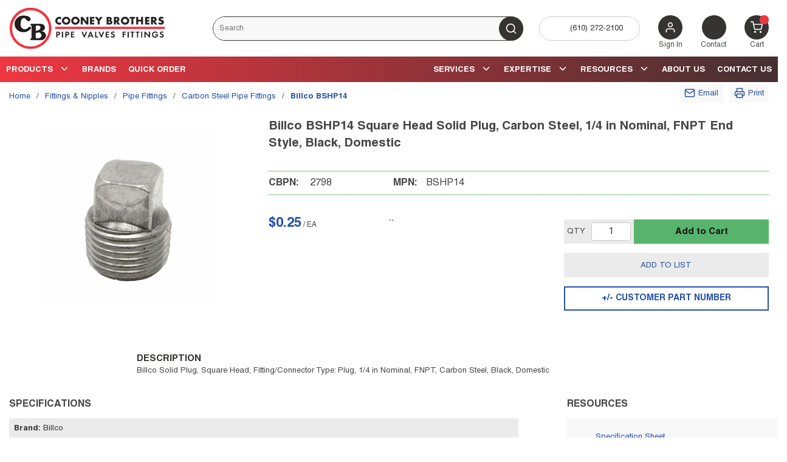

--- FILE ---
content_type: text/css; charset=utf-8
request_url: https://www.cooneybrothers.com/.spire/fonts/getFont?path=aHR0cHM6Ly9mb250cy5nb29nbGVhcGlzLmNvbS9jc3M/ZmFtaWx5PUhlbHZldGljYTozMDAsNDAwLDYwMCw3MDAsODAwJmRpc3BsYXk9c3dhcA==
body_size: 289
content:
/* cyrillic */
@font-face {
  font-family: 'Helvetica';
  font-style: normal;
  font-weight: 400;
  font-display: swap;
  src: url(/.spire/fonts/getFont?path=aHR0cHM6Ly9mb250cy5nc3RhdGljLmNvbS9sL2ZvbnQ/a2l0PUpJQXhVVk5xZkg5V3VWUVFSTTR6VXhPblB6TXZlQSZza2V5PTIyZWZlY2QyYmMwZTJjYjAmdj12MTA=) format('woff2');
  unicode-range: U+0301, U+0400-045F, U+0490-0491, U+04B0-04B1, U+2116;
}
/* latin-ext */
@font-face {
  font-family: 'Helvetica';
  font-style: normal;
  font-weight: 400;
  font-display: swap;
  src: url(/.spire/fonts/getFont?path=aHR0cHM6Ly9mb250cy5nc3RhdGljLmNvbS9sL2ZvbnQ/a2l0PUpJQXhVVk5xZkg5V3VWUVFSTTR6V1JPblB6TXZlQSZza2V5PTIyZWZlY2QyYmMwZTJjYjAmdj12MTA=) format('woff2');
  unicode-range: U+0100-02BA, U+02BD-02C5, U+02C7-02CC, U+02CE-02D7, U+02DD-02FF, U+0304, U+0308, U+0329, U+1D00-1DBF, U+1E00-1E9F, U+1EF2-1EFF, U+2020, U+20A0-20AB, U+20AD-20C0, U+2113, U+2C60-2C7F, U+A720-A7FF;
}
/* latin */
@font-face {
  font-family: 'Helvetica';
  font-style: normal;
  font-weight: 400;
  font-display: swap;
  src: url(/.spire/fonts/getFont?path=aHR0cHM6Ly9mb250cy5nc3RhdGljLmNvbS9sL2ZvbnQ/a2l0PUpJQXhVVk5xZkg5V3VWUVFSTTR6VnhPblB6TXZlQSZza2V5PTIyZWZlY2QyYmMwZTJjYjAmdj12MTA=) format('woff2');
  unicode-range: U+0000-00FF, U+0131, U+0152-0153, U+02BB-02BC, U+02C6, U+02DA, U+02DC, U+0304, U+0308, U+0329, U+2000-206F, U+20AC, U+2122, U+2191, U+2193, U+2212, U+2215, U+FEFF, U+FFFD;
}
/* cyrillic */
@font-face {
  font-family: 'Helvetica';
  font-style: normal;
  font-weight: 700;
  font-display: swap;
  src: url(/.spire/fonts/getFont?path=aHR0cHM6Ly9mb250cy5nc3RhdGljLmNvbS9sL2ZvbnQ/a2l0PUpJQTBVVk5xZkg5V3VWUVFSTTQ3N0RheUZoRWlValo3WFEmc2tleT1jOTc5NGI0ZmNiZWQ4NDQzJnY9djEw) format('woff2');
  unicode-range: U+0301, U+0400-045F, U+0490-0491, U+04B0-04B1, U+2116;
}
/* latin-ext */
@font-face {
  font-family: 'Helvetica';
  font-style: normal;
  font-weight: 700;
  font-display: swap;
  src: url(/.spire/fonts/getFont?path=aHR0cHM6Ly9mb250cy5nc3RhdGljLmNvbS9sL2ZvbnQ/a2l0PUpJQTBVVk5xZkg5V3VWUVFSTTQ3N0RheUhCRWlValo3WFEmc2tleT1jOTc5NGI0ZmNiZWQ4NDQzJnY9djEw) format('woff2');
  unicode-range: U+0100-02BA, U+02BD-02C5, U+02C7-02CC, U+02CE-02D7, U+02DD-02FF, U+0304, U+0308, U+0329, U+1D00-1DBF, U+1E00-1E9F, U+1EF2-1EFF, U+2020, U+20A0-20AB, U+20AD-20C0, U+2113, U+2C60-2C7F, U+A720-A7FF;
}
/* latin */
@font-face {
  font-family: 'Helvetica';
  font-style: normal;
  font-weight: 700;
  font-display: swap;
  src: url(/.spire/fonts/getFont?path=aHR0cHM6Ly9mb250cy5nc3RhdGljLmNvbS9sL2ZvbnQ/a2l0PUpJQTBVVk5xZkg5V3VWUVFSTTQ3N0RheUVoRWlValo3WFEmc2tleT1jOTc5NGI0ZmNiZWQ4NDQzJnY9djEw) format('woff2');
  unicode-range: U+0000-00FF, U+0131, U+0152-0153, U+02BB-02BC, U+02C6, U+02DA, U+02DC, U+0304, U+0308, U+0329, U+2000-206F, U+20AC, U+2122, U+2191, U+2193, U+2212, U+2215, U+FEFF, U+FFFD;
}
